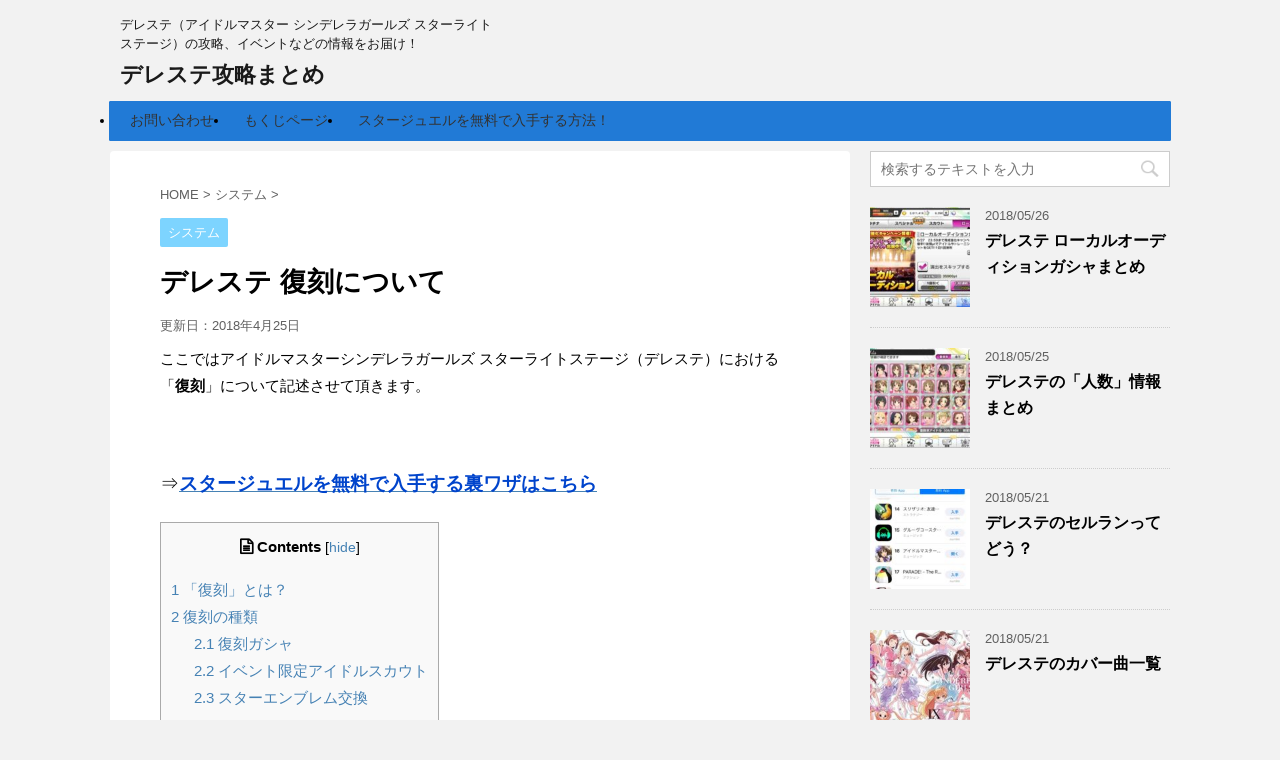

--- FILE ---
content_type: text/html; charset=UTF-8
request_url: https://deresute-kouryaku.com/reprint
body_size: 12720
content:
<!DOCTYPE html>
<!--[if lt IE 7]>
<html class="ie6" lang="ja"> <![endif]-->
<!--[if IE 7]>
<html class="i7" lang="ja"> <![endif]-->
<!--[if IE 8]>
<html class="ie" lang="ja"> <![endif]-->
<!--[if gt IE 8]><!-->
<html lang="ja">
	<!--<![endif]-->
	<head prefix="og: http://ogp.me/ns# fb: http://ogp.me/ns/fb# article: http://ogp.me/ns/article#">
		<meta charset="UTF-8">
		<meta name="viewport" content="width=device-width,initial-scale=1.0,user-scalable=no,viewport-fit=cover">
		<meta name="format-detection" content="telephone=no">
		
		
		<link rel="alternate" type="application/rss+xml" title="デレステ攻略まとめ RSS Feed" href="https://deresute-kouryaku.com/feed"/>
		<link rel="pingback" href="https://deresute-kouryaku.com/xmlrpc.php">
		<!--[if lt IE 9]>
		<script src="https://deresute-kouryaku.com/wp-content/themes/affinger4/js/html5shiv.js"></script>
		<![endif]-->
				<title>デレステ 復刻について</title>
<link rel='dns-prefetch' href='//ajax.googleapis.com'/>
<link rel='dns-prefetch' href='//fonts.googleapis.com'/>
<link rel='dns-prefetch' href='//s.w.org'/>
		<script type="text/javascript">window._wpemojiSettings={"baseUrl":"https:\/\/s.w.org\/images\/core\/emoji\/12.0.0-1\/72x72\/","ext":".png","svgUrl":"https:\/\/s.w.org\/images\/core\/emoji\/12.0.0-1\/svg\/","svgExt":".svg","source":{"concatemoji":"https:\/\/deresute-kouryaku.com\/wp-includes\/js\/wp-emoji-release.min.js?ver=5.3.20"}};!function(e,a,t){var n,r,o,i=a.createElement("canvas"),p=i.getContext&&i.getContext("2d");function s(e,t){var a=String.fromCharCode;p.clearRect(0,0,i.width,i.height),p.fillText(a.apply(this,e),0,0);e=i.toDataURL();return p.clearRect(0,0,i.width,i.height),p.fillText(a.apply(this,t),0,0),e===i.toDataURL()}function c(e){var t=a.createElement("script");t.src=e,t.defer=t.type="text/javascript",a.getElementsByTagName("head")[0].appendChild(t)}for(o=Array("flag","emoji"),t.supports={everything:!0,everythingExceptFlag:!0},r=0;r<o.length;r++)t.supports[o[r]]=function(e){if(!p||!p.fillText)return!1;switch(p.textBaseline="top",p.font="600 32px Arial",e){case"flag":return s([127987,65039,8205,9895,65039],[127987,65039,8203,9895,65039])?!1:!s([55356,56826,55356,56819],[55356,56826,8203,55356,56819])&&!s([55356,57332,56128,56423,56128,56418,56128,56421,56128,56430,56128,56423,56128,56447],[55356,57332,8203,56128,56423,8203,56128,56418,8203,56128,56421,8203,56128,56430,8203,56128,56423,8203,56128,56447]);case"emoji":return!s([55357,56424,55356,57342,8205,55358,56605,8205,55357,56424,55356,57340],[55357,56424,55356,57342,8203,55358,56605,8203,55357,56424,55356,57340])}return!1}(o[r]),t.supports.everything=t.supports.everything&&t.supports[o[r]],"flag"!==o[r]&&(t.supports.everythingExceptFlag=t.supports.everythingExceptFlag&&t.supports[o[r]]);t.supports.everythingExceptFlag=t.supports.everythingExceptFlag&&!t.supports.flag,t.DOMReady=!1,t.readyCallback=function(){t.DOMReady=!0},t.supports.everything||(n=function(){t.readyCallback()},a.addEventListener?(a.addEventListener("DOMContentLoaded",n,!1),e.addEventListener("load",n,!1)):(e.attachEvent("onload",n),a.attachEvent("onreadystatechange",function(){"complete"===a.readyState&&t.readyCallback()})),(n=t.source||{}).concatemoji?c(n.concatemoji):n.wpemoji&&n.twemoji&&(c(n.twemoji),c(n.wpemoji)))}(window,document,window._wpemojiSettings);</script>
		<style type="text/css">
img.wp-smiley,
img.emoji {
	display: inline !important;
	border: none !important;
	box-shadow: none !important;
	height: 1em !important;
	width: 1em !important;
	margin: 0 .07em !important;
	vertical-align: -0.1em !important;
	background: none !important;
	padding: 0 !important;
}
</style>
	<link rel='stylesheet' id='wp-block-library-css' href='https://deresute-kouryaku.com/wp-includes/css/dist/block-library/style.min.css?ver=5.3.20' type='text/css' media='all'/>
<link rel='stylesheet' id='contact-form-7-css' href='https://deresute-kouryaku.com/wp-content/plugins/contact-form-7/includes/css/styles.css?ver=5.1.6' type='text/css' media='all'/>
<link rel='stylesheet' id='toc-screen-css' href='https://deresute-kouryaku.com/wp-content/plugins/table-of-contents-plus/screen.min.css?ver=2002' type='text/css' media='all'/>
<link rel='stylesheet' id='fonts-googleapis-montserrat-css' href='https://fonts.googleapis.com/css?family=Montserrat%3A400&#038;ver=5.3.20' type='text/css' media='all'/>
<link rel='stylesheet' id='normalize-css' href='https://deresute-kouryaku.com/wp-content/themes/affinger4/css/normalize.css?ver=1.5.9' type='text/css' media='all'/>
<link rel='stylesheet' id='font-awesome-css' href='https://deresute-kouryaku.com/wp-content/themes/affinger4/css/fontawesome/css/font-awesome.min.css?ver=4.7.0' type='text/css' media='all'/>
<link rel='stylesheet' id='style-css' href='https://deresute-kouryaku.com/wp-content/themes/affinger4/style.css?ver=5.3.20' type='text/css' media='all'/>
<link rel='stylesheet' id='single2-css' href='https://deresute-kouryaku.com/wp-content/themes/affinger4/st-kanricss.php' type='text/css' media='all'/>
<link rel='stylesheet' id='single-css' href='https://deresute-kouryaku.com/wp-content/themes/affinger4/st-rankcss.php' type='text/css' media='all'/>
<link rel='stylesheet' id='st-themecss-css' href='https://deresute-kouryaku.com/wp-content/themes/affinger4/st-themecss-loader.php?ver=5.3.20' type='text/css' media='all'/>
<script type='text/javascript' src='//ajax.googleapis.com/ajax/libs/jquery/1.11.3/jquery.min.js?ver=1.11.3'></script>
<link rel='https://api.w.org/' href='https://deresute-kouryaku.com/wp-json/'/>
<link rel='shortlink' href='https://deresute-kouryaku.com/?p=807'/>
<link rel="alternate" type="application/json+oembed" href="https://deresute-kouryaku.com/wp-json/oembed/1.0/embed?url=https%3A%2F%2Fderesute-kouryaku.com%2Freprint"/>
<link rel="alternate" type="text/xml+oembed" href="https://deresute-kouryaku.com/wp-json/oembed/1.0/embed?url=https%3A%2F%2Fderesute-kouryaku.com%2Freprint&#038;format=xml"/>
<meta name="robots" content="index, follow"/>
<meta name="keywords" content="復刻">
<meta name="description" content="ここではアイドルマスターシンデレラガールズ スターライトステージ（デレステ）における「復刻」について記述させて頂きます。">
<link rel="canonical" href="https://deresute-kouryaku.com/reprint"/>
<style type="text/css">.broken_link, a.broken_link {
	text-decoration: line-through;
}</style>			<script>(function(i,s,o,g,r,a,m){i['GoogleAnalyticsObject']=r;i[r]=i[r]||function(){(i[r].q=i[r].q||[]).push(arguments)},i[r].l=1*new Date();a=s.createElement(o),m=s.getElementsByTagName(o)[0];a.async=1;a.src=g;m.parentNode.insertBefore(a,m)})(window,document,'script','//www.google-analytics.com/analytics.js','ga');ga('create','UA-105805891-12','auto');ga('send','pageview');</script>
					


<script>jQuery(function(){jQuery('.st-btn-open').click(function(){jQuery(this).next('.st-slidebox').stop(true,true).slideToggle();});});</script>
			</head>
	<body class="post-template-default single single-post postid-807 single-format-standard not-front-page">
				<div id="st-ami">
				<div id="wrapper" class="">
				<div id="wrapper-in">
					<header id="">
						<div id="headbox-bg">
							<div class="clearfix" id="headbox">
										<nav id="s-navi" class="pcnone">
			<dl class="acordion">
				<dt class="trigger">
					<p><span class="op"><i class="fa fa-bars"></i></span></p>
		
					<!-- 追加メニュー -->
					
					<!-- 追加メニュー2 -->
					
						</dt>

				<dd class="acordion_tree">
				

										<div class="menu"><ul>
<li class="page_item page-item-9"><a href="https://deresute-kouryaku.com/contact">お問い合わせ</a></li>
<li class="page_item page-item-12"><a href="https://deresute-kouryaku.com/sitemap">もくじページ</a></li>
<li class="page_item page-item-1474"><a href="https://deresute-kouryaku.com/starjewel-free">スタージュエルを無料で入手する方法！</a></li>
</ul></div>
					<div class="clear"></div>

				</dd>
			</dl>
		</nav>
										<div id="header-l">
										
            
			
				<!-- キャプション -->
				                
					              		 	 <p class="descr sitenametop">
               		     	デレステ（アイドルマスター シンデレラガールズ スターライトステージ）の攻略、イベントなどの情報をお届け！               			 </p>
					                    
				                
				<!-- ロゴ又はブログ名 -->
				              		  <p class="sitename"><a href="https://deresute-kouryaku.com/">
                  		                      		    デレステ攻略まとめ                   		               		  </a></p>
            					<!-- ロゴ又はブログ名ここまで -->

			    
		
    									</div><!-- /#header-l -->
								<div id="header-r" class="smanone">
																		
								</div><!-- /#header-r -->
							</div><!-- /#headbox-bg -->
						</div><!-- /#headbox clearfix -->
					
<div id="gazou-wide">
			<div id="st-menubox">
			<div id="st-menuwide">
				<nav class="menu"><ul>
<li class="page_item page-item-9"><a href="https://deresute-kouryaku.com/contact">お問い合わせ</a></li>
<li class="page_item page-item-12"><a href="https://deresute-kouryaku.com/sitemap">もくじページ</a></li>
<li class="page_item page-item-1474"><a href="https://deresute-kouryaku.com/starjewel-free">スタージュエルを無料で入手する方法！</a></li>
</ul></nav>
			</div>
		</div>
	</div>

					</header>
					<div id="content-w">
						
					
<div id="content" class="clearfix">
	<div id="contentInner">

		<main>
			<article>
				<div id="post-807" class="st-post post-807 post type-post status-publish format-standard has-post-thumbnail hentry category-system">

			
									

					<!--ぱんくず -->
					<div id="breadcrumb">
					<ol itemscope itemtype="http://schema.org/BreadcrumbList">
							 <li itemprop="itemListElement" itemscope itemtype="http://schema.org/ListItem"><a href="https://deresute-kouryaku.com" itemprop="item"><span itemprop="name">HOME</span></a> > <meta itemprop="position" content="1"/></li>
													<li itemprop="itemListElement" itemscope itemtype="http://schema.org/ListItem"><a href="https://deresute-kouryaku.com/category/system" itemprop="item">
							<span itemprop="name">システム</span> </a> &gt;<meta itemprop="position" content="2"/></li> 
											</ol>
					</div>
					<!--/ ぱんくず -->

					<!--ループ開始 -->
										
										<p class="st-catgroup">
					<a href="https://deresute-kouryaku.com/category/system" title="View all posts in システム" rel="category tag"><span class="catname st-catid7">システム</span></a>					</p>
									

					<h1 class="entry-title">デレステ 復刻について</h1>

					<div class="blogbox ">
						<p><span class="kdate">
																							更新日：<time class="updated" datetime="2018-04-25T20:33:30+0900">2018年4月25日</time>
													</span></p>
					</div>

					
					<div class="mainbox">
						<div id="nocopy"><!-- コピー禁止エリアここから -->
																										
							<div class="entry-content">
								<p>ここではアイドルマスターシンデレラガールズ スターライトステージ（デレステ）における「<strong>復刻</strong>」について記述させて頂きます。</p>
<p>&nbsp;</p>
<div class="master-post-advert" style="text-align: left; margin: 25px 0; overflow: hidden;">
	<div style="text-align: left; display: inline-block; max-width: 100%;">
		
		<div class="master-post-advert-ad"><span style="font-family: arial, helvetica, sans-serif; font-size: 120%;">⇒<a href="https://deresute-kouryaku.com/starjewel-free"><b><span style="color: #0044cc;">スタージュエルを無料で入手する裏ワザはこちら</span></b></a></span></div>
	</div>
</div>
<p><span id="more-807"></span></p>
<div id="toc_container" class="no_bullets"><p class="toc_title">Contents</p><ul class="toc_list"><li><a href="#i"><span class="toc_number toc_depth_1">1</span> 「復刻」とは？</a></li><li><a href="#i-2"><span class="toc_number toc_depth_1">2</span> 復刻の種類</a><ul><li><a href="#i-3"><span class="toc_number toc_depth_2">2.1</span> 復刻ガシャ</a></li><li><a href="#i-4"><span class="toc_number toc_depth_2">2.2</span> イベント限定アイドルスカウト</a></li><li><a href="#i-5"><span class="toc_number toc_depth_2">2.3</span> スターエンブレム交換</a></li></ul></li></ul></div>
<h2><span id="i">「復刻」とは？</span></h2>
<p>「復刻」とは、<span class="hutoaka">一度排出終了した期間限定キャラクターが、再び期間限定で排出されるようになること</span>を言います。</p>
<p>&nbsp;</p>
<p>端的に言えば、排出することが出来なかったキャラクターをもう一度お迎えするチャンスになります。</p>
<p>&nbsp;</p>
<p><img class="size-full wp-image-815 aligncenter" src="https://deresute-kouryaku.com/wp-content/uploads/2018/03/648bb8026d579c1915c23dd9c61f5b91.jpg" alt="復刻" width="824" height="212" srcset="https://deresute-kouryaku.com/wp-content/uploads/2018/03/648bb8026d579c1915c23dd9c61f5b91.jpg 824w, https://deresute-kouryaku.com/wp-content/uploads/2018/03/648bb8026d579c1915c23dd9c61f5b91-300x77.jpg 300w, https://deresute-kouryaku.com/wp-content/uploads/2018/03/648bb8026d579c1915c23dd9c61f5b91-768x198.jpg 768w, https://deresute-kouryaku.com/wp-content/uploads/2018/03/648bb8026d579c1915c23dd9c61f5b91-640x165.jpg 640w" sizes="(max-width: 824px) 100vw, 824px"/></p>
<p>&nbsp;</p>
<p>デレステはキャラクター量が多いこともあってか、恒常SSR以外にも期間限定排出のSSRアイドルが非常に多い傾向があります。</p>
<p>&nbsp;</p>
<p>クリスマスやジューンブライドなど、季節のイベントごとに必ず期間限定ガシャが設定され、人気のあるアイドルが新たな衣装を纏った姿で登場します。</p>
<p>&nbsp;</p>
<p><img class="size-full wp-image-813 aligncenter" src="https://deresute-kouryaku.com/wp-content/uploads/2018/03/ab4794eedb9a29ad96bb94b77750331b.jpg" alt="期間限定ガシャ" width="640" height="359" srcset="https://deresute-kouryaku.com/wp-content/uploads/2018/03/ab4794eedb9a29ad96bb94b77750331b.jpg 640w, https://deresute-kouryaku.com/wp-content/uploads/2018/03/ab4794eedb9a29ad96bb94b77750331b-300x168.jpg 300w" sizes="(max-width: 640px) 100vw, 640px"/></p>
<p>&nbsp;</p>
<p>しかもその期間限定アイドルは、基本的に恒常排出アイドルより能力値、特技、センター効果どれを取っても強いことが多くなっています。</p>
<p>&nbsp;</p>
<p>勿論期間限定排出アイドルは、期間限定排出期間が過ぎれば、プラチナオーディションガシャから排出されることが無くなります。</p>
<p>&nbsp;</p>
<p>新たな衣装を見ることが出来なくなるどころか、大幅な戦力増強も出来なくなってしまいます。</p>
<p>&nbsp;</p>
<p>その他にも定期的に開催されるイベントごとに景品として設定されるSRアイドルが存在し、それらもイベント期間中に獲得出来なければ入手不可能となり、手に入れることが出来なくなってしまいます。</p>
<p>&nbsp;</p>
<p><img class="size-full wp-image-814 aligncenter" src="https://deresute-kouryaku.com/wp-content/uploads/2018/03/338f887b77f533c57f6c1e4a4ad6fb0e.jpg" alt="期間限定排出" width="640" height="359" srcset="https://deresute-kouryaku.com/wp-content/uploads/2018/03/338f887b77f533c57f6c1e4a4ad6fb0e.jpg 640w, https://deresute-kouryaku.com/wp-content/uploads/2018/03/338f887b77f533c57f6c1e4a4ad6fb0e-300x168.jpg 300w" sizes="(max-width: 640px) 100vw, 640px"/></p>
<p>&nbsp;</p>
<p>そんな期間限定排出やイベント景品を逃してしまったプロデューサーに対しての救済措置が「復刻」ということになります。</p>

		<p style="color:#666;margin-bottom:5px;">スポンサーリンク</p>
		<div class="middle-ad">
																</div>

        
	

<h2><span id="i-2">復刻の種類</span></h2>
<p>デレステで行われる復刻は<span class="hutoaka">三種類</span>あります。</p>
<p>&nbsp;</p>
<h3><span id="i-3">復刻ガシャ</span></h3>
<p><img class="size-full wp-image-816 aligncenter" src="https://deresute-kouryaku.com/wp-content/uploads/2018/03/5a7b3b4c1d31449badac51bb33aa27da.jpg" alt="復刻ガシャ" width="824" height="212" srcset="https://deresute-kouryaku.com/wp-content/uploads/2018/03/5a7b3b4c1d31449badac51bb33aa27da.jpg 824w, https://deresute-kouryaku.com/wp-content/uploads/2018/03/5a7b3b4c1d31449badac51bb33aa27da-300x77.jpg 300w, https://deresute-kouryaku.com/wp-content/uploads/2018/03/5a7b3b4c1d31449badac51bb33aa27da-768x198.jpg 768w, https://deresute-kouryaku.com/wp-content/uploads/2018/03/5a7b3b4c1d31449badac51bb33aa27da-640x165.jpg 640w" sizes="(max-width: 824px) 100vw, 824px"/></p>
<p>&nbsp;</p>
<p>プラチナオーディションガシャで排出される期間限定アイドルの復刻方法です。</p>
<p>&nbsp;</p>
<p>一度登場した期間限定ガシャは、基本的に一年前後の感覚で復刻されます。</p>
<p>&nbsp;</p>
<p><img class="size-full wp-image-817 aligncenter" src="https://deresute-kouryaku.com/wp-content/uploads/2018/03/e2b1d456bc3c88e6e39081db4c0084b3.jpg" alt="復刻期間" width="640" height="359" srcset="https://deresute-kouryaku.com/wp-content/uploads/2018/03/e2b1d456bc3c88e6e39081db4c0084b3.jpg 640w, https://deresute-kouryaku.com/wp-content/uploads/2018/03/e2b1d456bc3c88e6e39081db4c0084b3-300x168.jpg 300w" sizes="(max-width: 640px) 100vw, 640px"/></p>
<p>&nbsp;</p>
<p>その際、同時期に登場した期間限定ガシャがいっぺんに登場するため、現在大体2つの期間限定ガシャが同時に復刻することになります。</p>
<p>&nbsp;</p>
<p>ただし、期間限定ガシャの復刻期間は非常に短く、一週間にも満たない場合が多くなります。</p>
<p>&nbsp;</p>
<p>もし狙っている期間限定アイドルが居るなら、確実に手に入れるために<span class="hutoaka">スタージュエルを購入するか、スタージュエルを溜めておく</span>かしておいた方が良いでしょう。</p>
<p>&nbsp;</p>
<h3><span id="i-4">イベント限定アイドルスカウト</span></h3>
<p><img class="size-full wp-image-808 aligncenter" src="https://deresute-kouryaku.com/wp-content/uploads/2018/03/e5fa9f4a8327cf72106ca803a0c0c143.jpg" alt="イベント限定アイドルスカウト" width="640" height="359" srcset="https://deresute-kouryaku.com/wp-content/uploads/2018/03/e5fa9f4a8327cf72106ca803a0c0c143.jpg 640w, https://deresute-kouryaku.com/wp-content/uploads/2018/03/e5fa9f4a8327cf72106ca803a0c0c143-300x168.jpg 300w" sizes="(max-width: 640px) 100vw, 640px"/></p>
<p>&nbsp;</p>
<p>過去のイベントで景品となったアイドルの復刻方法の一つとなります。</p>
<p>&nbsp;</p>
<p>イベントポイントを溜めて手に入れる<span class="hutoaka">「イベント限定アイドルスカウトチケット」</span>を使用し、好きなイベント限定アイドルを手に入れることが出来ます。</p>
<p>&nbsp;</p>
<p><img class="size-full wp-image-809 aligncenter" src="https://deresute-kouryaku.com/wp-content/uploads/2018/03/fddd867684f368340766a3e2ba7a89b4.jpg" alt="イベント限定アイドルスカウトチケット" width="640" height="359" srcset="https://deresute-kouryaku.com/wp-content/uploads/2018/03/fddd867684f368340766a3e2ba7a89b4.jpg 640w, https://deresute-kouryaku.com/wp-content/uploads/2018/03/fddd867684f368340766a3e2ba7a89b4-300x168.jpg 300w" sizes="(max-width: 640px) 100vw, 640px"/></p>
<p>&nbsp;</p>
<p>手に入れることが出来るアイドルは「対象アイドル」ボタンからチェックすることが可能です。</p>
<p>&nbsp;</p>
<p>尚、スカウト対象アイドルは定期的に変更されるそうです。</p>
<p>&nbsp;</p>
<p>欲しいアイドルが居る場合は、イベントポイントを頑張って溜めて、スカウトチケットを手に入れましょう。</p>
<p>&nbsp;</p>
<h3><span id="i-5">スターエンブレム交換</span></h3>
<p><img class="size-full wp-image-810 aligncenter" src="https://deresute-kouryaku.com/wp-content/uploads/2018/03/a1bdb6b9aca9ecb11f7ffd1e247f3b6f.jpg" alt="スターエンブレム交換" width="640" height="359" srcset="https://deresute-kouryaku.com/wp-content/uploads/2018/03/a1bdb6b9aca9ecb11f7ffd1e247f3b6f.jpg 640w, https://deresute-kouryaku.com/wp-content/uploads/2018/03/a1bdb6b9aca9ecb11f7ffd1e247f3b6f-300x168.jpg 300w" sizes="(max-width: 640px) 100vw, 640px"/></p>
<p>&nbsp;</p>
<p>過去のイベントで景品となったアイドルの復刻方法の一つです。</p>
<p>&nbsp;</p>
<p>「Live Party」で手に入れることが出来る<span class="hutoaka">スターエンブレム</span>と、対象のアイドルを交換することが出来ます。</p>
			<div class="kanren st-cardbox">
								<dl class="clearfix">
					<dt><a href="https://deresute-kouryaku.com/staremblem">
															<img src="https://deresute-kouryaku.com/wp-content/plugins/lazy-load/images/1x1.trans.gif" data-lazy-src="https://deresute-kouryaku.com/wp-content/uploads/2018/02/d2e911c4f9073a6d17669d0ccb2d25d3.jpg" width="300" height="145" class="attachment-300x300 size-300x300 wp-post-image" alt="集めてアイドルをスカウト" srcset="https://deresute-kouryaku.com/wp-content/uploads/2018/02/d2e911c4f9073a6d17669d0ccb2d25d3.jpg 383w, https://deresute-kouryaku.com/wp-content/uploads/2018/02/d2e911c4f9073a6d17669d0ccb2d25d3-300x145.jpg 300w" sizes="(max-width: 300px) 100vw, 300px"><noscript><img width="300" height="145" src="https://deresute-kouryaku.com/wp-content/uploads/2018/02/d2e911c4f9073a6d17669d0ccb2d25d3.jpg" class="attachment-300x300 size-300x300 wp-post-image" alt="集めてアイドルをスカウト" srcset="https://deresute-kouryaku.com/wp-content/uploads/2018/02/d2e911c4f9073a6d17669d0ccb2d25d3.jpg 383w, https://deresute-kouryaku.com/wp-content/uploads/2018/02/d2e911c4f9073a6d17669d0ccb2d25d3-300x145.jpg 300w" sizes="(max-width: 300px) 100vw, 300px"/></noscript>													</a></dt>
					<dd>

													<h5 class="st-cardbox-t"><a href="https://deresute-kouryaku.com/staremblem">デレステ スターエンブレムの交換内容と効率的な集め方</a></h5>
						
													<div class="smanone">
								<p>ここではアイドルマスターシンデレラガールズ スターライトステージ（デレステ）の「スターエンブレム」の交換内容や効率的な集め方などについてご紹介します。 &nbsp;</p>
							</div>
												<p class="cardbox-more"><a href="https://deresute-kouryaku.com/staremblem">続きを見る</a></p>
					</dd>
				</dl>
			</div>
			
<p>&nbsp;</p>
<p>スターエンブレムの必要量はアイドルによって異なり、8000個のアイドルと16000個のアイドルが存在します。</p>
<p>&nbsp;</p>
<p>最初イベントで登場した際にランキング報酬だったり、より高いイベントポイントを手に入れないと獲得出来なかったアイドルは、必要スターエンブレム数が多くなる傾向にあります。</p>
<p>&nbsp;</p>
<p>しかし初回のみスターエンブレムを通常の半分の必要量で交換することが出来ます。</p>
<p>&nbsp;</p>
<p><img class="size-full wp-image-811 aligncenter" src="https://deresute-kouryaku.com/wp-content/uploads/2018/03/1189869dc5c8b5ede867bca443b30b46.jpg" alt="スターエンブレム交換所" width="640" height="359" srcset="https://deresute-kouryaku.com/wp-content/uploads/2018/03/1189869dc5c8b5ede867bca443b30b46.jpg 640w, https://deresute-kouryaku.com/wp-content/uploads/2018/03/1189869dc5c8b5ede867bca443b30b46-300x168.jpg 300w" sizes="(max-width: 640px) 100vw, 640px"/></p>
<p><img class="size-full wp-image-812 aligncenter" src="https://deresute-kouryaku.com/wp-content/uploads/2018/03/2c2cd4516f7846e653068f44acda8cf5.jpg" alt="スターエンブレム半分" width="640" height="359" srcset="https://deresute-kouryaku.com/wp-content/uploads/2018/03/2c2cd4516f7846e653068f44acda8cf5.jpg 640w, https://deresute-kouryaku.com/wp-content/uploads/2018/03/2c2cd4516f7846e653068f44acda8cf5-300x168.jpg 300w" sizes="(max-width: 640px) 100vw, 640px"/></p>
<p>&nbsp;</p>
<p>ただし、スターエンブレムでの交換は2回限りのみな上、交換の期間がおおよそ一週間と定められています。</p>
<p>&nbsp;</p>
<p>一週間が過ぎると、景品が切り替わり、持っていたスターエンブレムは使用できなくなってしまいます。</p>
<p>&nbsp;</p>
<p>しかしその交換期限が過ぎたスターエンブレムは無くなったわけではなく、一定期間の間のみ、切り替わり前の景品と交換が可能です。</p>
<p>&nbsp;</p>
<p>比較的新しめの景品も復刻しますが、非常に短い期間のみの復刻なので、もし欲しいアイドルが復刻された場合は頑張ってLive Partyをプレイしましょう。</p>
			<div class="kanren st-cardbox">
								<dl class="clearfix">
					<dt><a href="https://deresute-kouryaku.com/live-party">
															<img src="https://deresute-kouryaku.com/wp-content/plugins/lazy-load/images/1x1.trans.gif" data-lazy-src="https://deresute-kouryaku.com/wp-content/uploads/2018/03/LiveParty.jpg" width="300" height="185" class="attachment-300x300 size-300x300 wp-post-image" alt="LiveParty" srcset="https://deresute-kouryaku.com/wp-content/uploads/2018/03/LiveParty.jpg 411w, https://deresute-kouryaku.com/wp-content/uploads/2018/03/LiveParty-300x185.jpg 300w" sizes="(max-width: 300px) 100vw, 300px"><noscript><img width="300" height="185" src="https://deresute-kouryaku.com/wp-content/uploads/2018/03/LiveParty.jpg" class="attachment-300x300 size-300x300 wp-post-image" alt="LiveParty" srcset="https://deresute-kouryaku.com/wp-content/uploads/2018/03/LiveParty.jpg 411w, https://deresute-kouryaku.com/wp-content/uploads/2018/03/LiveParty-300x185.jpg 300w" sizes="(max-width: 300px) 100vw, 300px"/></noscript>													</a></dt>
					<dd>

													<h5 class="st-cardbox-t"><a href="https://deresute-kouryaku.com/live-party">デレステ ライブパーティー（LIVE PARTY）完全攻略！</a></h5>
						
													<div class="smanone">
								<p>ここではアイドルマスターシンデレラガールズ スターライトステージ（デレステ）のコンテンツの一つ、「ライブパーティー（LIVE PARTY）」についてまとめていきます。 &nbsp;</p>
							</div>
												<p class="cardbox-more"><a href="https://deresute-kouryaku.com/live-party">続きを見る</a></p>
					</dd>
				</dl>
			</div>
			
<p>&nbsp;</p>
<p>復刻は初回実装時にアイドルを手に入れることが出来なかったプロデューサーさんへの救済措置と言ってもいいものです。</p>
<p>&nbsp;</p>
<p>しかし、その期限はやや短く、獲得するには少々苦労を要します。</p>
<p>&nbsp;</p>
<p>プロデューサーの皆様は、来たる復刻のために、あらかじめスタージュエルを溜めておいたり、スターエンブレムをより多く獲得できるよう腕を磨いたりなど、準備を進めておきましょう。</p>
							</div>
						</div><!-- コピー禁止エリアここまで -->

												
					<div class="adbox">
				
							        
	
									<div style="padding-top:10px;">
						
							        
	
					</div>
							</div>
		
        
	

													<div class="kizi-under-box">			<div class="textwidget"><p><span style="font-family: arial, helvetica, sans-serif; font-size: 120%;">⇒<a href="https://deresute-kouryaku.com/starjewel-free"><b><span style="color: #0044cc;">スタージュエルを無料で入手する裏ワザはこちら</span></b></a></span></p>
</div>
		</div><div class="kizi-under-box">			<div class="textwidget"><p><a href="https://deresute-kouryaku.com/anime"><b><span style="color: #0044cc;">＞＞デレステのアニメを無料で観る方法はこちら</span> </b></a></p>
			<div class="kanren st-cardbox">
								<dl class="clearfix">
					<dt><a href="https://deresute-kouryaku.com/anime">
															<img src="https://deresute-kouryaku.com/wp-content/plugins/lazy-load/images/1x1.trans.gif" data-lazy-src="https://deresute-kouryaku.com/wp-content/uploads/2018/04/b4796e5926b9a227e5954088ab058d5a-3-300x300.jpg" width="300" height="300" class="attachment-300x300 size-300x300 wp-post-image" alt="シンデレラガールズ劇場" srcset="https://deresute-kouryaku.com/wp-content/uploads/2018/04/b4796e5926b9a227e5954088ab058d5a-3-300x300.jpg 300w, https://deresute-kouryaku.com/wp-content/uploads/2018/04/b4796e5926b9a227e5954088ab058d5a-3-150x150.jpg 150w, https://deresute-kouryaku.com/wp-content/uploads/2018/04/b4796e5926b9a227e5954088ab058d5a-3-100x100.jpg 100w, https://deresute-kouryaku.com/wp-content/uploads/2018/04/b4796e5926b9a227e5954088ab058d5a-3-400x400.jpg 400w" sizes="(max-width: 300px) 100vw, 300px"><noscript><img width="300" height="300" src="https://deresute-kouryaku.com/wp-content/uploads/2018/04/b4796e5926b9a227e5954088ab058d5a-3-300x300.jpg" class="attachment-300x300 size-300x300 wp-post-image" alt="シンデレラガールズ劇場" srcset="https://deresute-kouryaku.com/wp-content/uploads/2018/04/b4796e5926b9a227e5954088ab058d5a-3-300x300.jpg 300w, https://deresute-kouryaku.com/wp-content/uploads/2018/04/b4796e5926b9a227e5954088ab058d5a-3-150x150.jpg 150w, https://deresute-kouryaku.com/wp-content/uploads/2018/04/b4796e5926b9a227e5954088ab058d5a-3-100x100.jpg 100w, https://deresute-kouryaku.com/wp-content/uploads/2018/04/b4796e5926b9a227e5954088ab058d5a-3-400x400.jpg 400w" sizes="(max-width: 300px) 100vw, 300px"/></noscript>													</a></dt>
					<dd>

													<h5 class="st-cardbox-t"><a href="https://deresute-kouryaku.com/anime">デレステのアニメをみよう！動画を無料で観る方法</a></h5>
						
													<div class="smanone">
								<p>ここではアイドルマスターシンデレラガールズ スターライトステージ（デレステ）のアニメについてやアニメの動画を無料で観る方法をご紹介します。 &nbsp;</p>
							</div>
												<p class="cardbox-more"><a href="https://deresute-kouryaku.com/anime">続きを見る</a></p>
					</dd>
				</dl>
			</div>
			
</div>
		</div>						
					</div><!-- .mainboxここまで -->

												
	<div class="sns">
	<ul class="clearfix">
		<!--ツイートボタン-->
		<li class="twitter"> 
		<a rel="nofollow" onclick="window.open('//twitter.com/intent/tweet?url=https%3A%2F%2Fderesute-kouryaku.com%2Freprint&text=%E3%83%87%E3%83%AC%E3%82%B9%E3%83%86+%E5%BE%A9%E5%88%BB%E3%81%AB%E3%81%A4%E3%81%84%E3%81%A6&tw_p=tweetbutton', '', 'width=500,height=450'); return false;"><i class="fa fa-twitter"></i><span class="snstext smanone">Twitter</span><span class="snstext pcnone">Twitter</span></a>
		</li>

		<!--シェアボタン-->      
		<li class="facebook">
		<a href="//www.facebook.com/sharer.php?src=bm&u=https%3A%2F%2Fderesute-kouryaku.com%2Freprint&t=%E3%83%87%E3%83%AC%E3%82%B9%E3%83%86+%E5%BE%A9%E5%88%BB%E3%81%AB%E3%81%A4%E3%81%84%E3%81%A6" target="_blank" rel="nofollow"><i class="fa fa-facebook"></i><span class="snstext smanone">Share</span>
		<span class="snstext pcnone">Share</span></a>
		</li>

		<!--Google+1ボタン-->
		<li class="googleplus">
		<a href="//plus.google.com/share?url=https%3A%2F%2Fderesute-kouryaku.com%2Freprint" target="_blank" rel="nofollow"><i class="fa fa-google-plus"></i><span class="snstext smanone">Google+</span><span class="snstext pcnone">Google+</span></a>
		</li>

		<!--ポケットボタン-->      
		<li class="pocket">
		<a rel="nofollow" onclick="window.open('//getpocket.com/edit?url=https%3A%2F%2Fderesute-kouryaku.com%2Freprint&title=%E3%83%87%E3%83%AC%E3%82%B9%E3%83%86+%E5%BE%A9%E5%88%BB%E3%81%AB%E3%81%A4%E3%81%84%E3%81%A6', '', 'width=500,height=350'); return false;"><i class="fa fa-get-pocket"></i><span class="snstext smanone">Pocket</span><span class="snstext pcnone">Pocket</span></a></li>

		<!--はてブボタン-->  
		<li class="hatebu">       
			<a href="//b.hatena.ne.jp/entry/https://deresute-kouryaku.com/reprint" class="hatena-bookmark-button" data-hatena-bookmark-layout="simple" title="デレステ 復刻について" rel="nofollow"><span style="font-weight:bold" class="fa fa-hatena">B!</span><span class="snstext smanone">Hatena</span>
			<span class="snstext pcnone">Hatena</span></a><script type="text/javascript" src="//b.st-hatena.com/js/bookmark_button.js" charset="utf-8" async="async"></script>

		</li>

		<!--LINEボタン-->   
		<li class="line">
		<a href="//line.me/R/msg/text/?%E3%83%87%E3%83%AC%E3%82%B9%E3%83%86+%E5%BE%A9%E5%88%BB%E3%81%AB%E3%81%A4%E3%81%84%E3%81%A6%0Ahttps%3A%2F%2Fderesute-kouryaku.com%2Freprint" target="_blank" rel="nofollow"><i class="fa fa-comment" aria-hidden="true"></i><span class="snstext">LINE</span></a>
		</li>     
	</ul>

	</div> 

													
						<p class="tagst">
							<i class="fa fa-folder-open-o" aria-hidden="true"></i>-<a href="https://deresute-kouryaku.com/category/system" rel="category tag">システム</a><br/>
													</p>

					<aside>

						<p class="author" style="display:none;"><a href="https://deresute-kouryaku.com/author/app" title="app" class="vcard author"><span class="fn">author</span></a></p>
												<!--ループ終了-->
													<hr class="hrcss"/>
<div id="comments">
     	<div id="respond" class="comment-respond">
		<h3 id="reply-title" class="comment-reply-title">comment <small><a rel="nofollow" id="cancel-comment-reply-link" href="/reprint#respond" style="display:none;">コメントをキャンセル</a></small></h3><form action="https://deresute-kouryaku.com/wp-comments-post.php" method="post" id="commentform" class="comment-form"><p class="comment-notes"><span id="email-notes">メールアドレスが公開されることはありません。</span> <span class="required">*</span> が付いている欄は必須項目です</p><p class="comment-form-comment"><label for="comment">コメント</label> <textarea id="comment" name="comment" cols="45" rows="8" maxlength="65525" required="required"></textarea></p><p class="comment-form-author"><label for="author">名前 <span class="required">*</span></label> <input id="author" name="author" type="text" value="" size="30" maxlength="245" required='required'/></p>
<p class="comment-form-email"><label for="email">メール <span class="required">*</span></label> <input id="email" name="email" type="text" value="" size="30" maxlength="100" aria-describedby="email-notes" required='required'/></p>
<p class="comment-form-url"><label for="url">サイト</label> <input id="url" name="url" type="text" value="" size="30" maxlength="200"/></p>
<p class="comment-form-cookies-consent"><input id="wp-comment-cookies-consent" name="wp-comment-cookies-consent" type="checkbox" value="yes"/> <label for="wp-comment-cookies-consent">次回のコメントで使用するためブラウザーに自分の名前、メールアドレス、サイトを保存する。</label></p>
<p class="form-submit"><input name="submit" type="submit" id="submit" class="submit" value="コメントを送る"/> <input type='hidden' name='comment_post_ID' value='807' id='comment_post_ID'/>
<input type='hidden' name='comment_parent' id='comment_parent' value='0'/>
</p><p style="display: none;"><input type="hidden" id="akismet_comment_nonce" name="akismet_comment_nonce" value="bf45424557"/></p><p style="display: none;"><input type="hidden" id="ak_js" name="ak_js" value="221"/></p></form>	</div><!-- #respond -->
	</div>

<!-- END singer -->
												<!--関連記事-->
						
			<h4 class="point"><span class="point-in">関連記事</span></h4>
<div class="kanren ">
										<dl class="clearfix">
				<dt><a href="https://deresute-kouryaku.com/houchi">
						
																<img src="https://deresute-kouryaku.com/wp-content/plugins/lazy-load/images/1x1.trans.gif" data-lazy-src="https://deresute-kouryaku.com/wp-content/uploads/2018/02/fa01b1825cd6592e2a0616351dfc488b-150x150.jpg" width="150" height="150" class="attachment-thumbnail size-thumbnail wp-post-image" alt="デレステ放置プレイ" srcset="https://deresute-kouryaku.com/wp-content/uploads/2018/02/fa01b1825cd6592e2a0616351dfc488b-150x150.jpg 150w, https://deresute-kouryaku.com/wp-content/uploads/2018/02/fa01b1825cd6592e2a0616351dfc488b-100x100.jpg 100w, https://deresute-kouryaku.com/wp-content/uploads/2018/02/fa01b1825cd6592e2a0616351dfc488b-300x300.jpg 300w" sizes="(max-width: 150px) 100vw, 150px"><noscript><img width="150" height="150" src="https://deresute-kouryaku.com/wp-content/uploads/2018/02/fa01b1825cd6592e2a0616351dfc488b-150x150.jpg" class="attachment-thumbnail size-thumbnail wp-post-image" alt="デレステ放置プレイ" srcset="https://deresute-kouryaku.com/wp-content/uploads/2018/02/fa01b1825cd6592e2a0616351dfc488b-150x150.jpg 150w, https://deresute-kouryaku.com/wp-content/uploads/2018/02/fa01b1825cd6592e2a0616351dfc488b-100x100.jpg 100w, https://deresute-kouryaku.com/wp-content/uploads/2018/02/fa01b1825cd6592e2a0616351dfc488b-300x300.jpg 300w" sizes="(max-width: 150px) 100vw, 150px"/></noscript>							
											</a></dt>
				<dd>
										<h5 class="kanren-t">
						<a href="https://deresute-kouryaku.com/houchi">
							デレステの放置編成や可能曲まとめ						</a></h5>

											<div class="smanone">
							<p>ここではアイドルマスターシンデレラガールズ スターライトステージ（デレステ）のテクニック、「放置プレイ」について記述させて頂きます。 &nbsp; 放置編成や放置可能曲などついてまとめていきます。 &#038; ... </p>
						</div>
					
				</dd>
			</dl>
								<dl class="clearfix">
				<dt><a href="https://deresute-kouryaku.com/kakin">
						
																<img src="https://deresute-kouryaku.com/wp-content/plugins/lazy-load/images/1x1.trans.gif" data-lazy-src="https://deresute-kouryaku.com/wp-content/uploads/2018/01/7a8caea8f234432a1d426d3fbc2ae60d-150x150.jpg" width="150" height="150" class="attachment-thumbnail size-thumbnail wp-post-image" alt="スタージュエル購入" srcset="https://deresute-kouryaku.com/wp-content/uploads/2018/01/7a8caea8f234432a1d426d3fbc2ae60d-150x150.jpg 150w, https://deresute-kouryaku.com/wp-content/uploads/2018/01/7a8caea8f234432a1d426d3fbc2ae60d-100x100.jpg 100w, https://deresute-kouryaku.com/wp-content/uploads/2018/01/7a8caea8f234432a1d426d3fbc2ae60d-300x300.jpg 300w" sizes="(max-width: 150px) 100vw, 150px"><noscript><img width="150" height="150" src="https://deresute-kouryaku.com/wp-content/uploads/2018/01/7a8caea8f234432a1d426d3fbc2ae60d-150x150.jpg" class="attachment-thumbnail size-thumbnail wp-post-image" alt="スタージュエル購入" srcset="https://deresute-kouryaku.com/wp-content/uploads/2018/01/7a8caea8f234432a1d426d3fbc2ae60d-150x150.jpg 150w, https://deresute-kouryaku.com/wp-content/uploads/2018/01/7a8caea8f234432a1d426d3fbc2ae60d-100x100.jpg 100w, https://deresute-kouryaku.com/wp-content/uploads/2018/01/7a8caea8f234432a1d426d3fbc2ae60d-300x300.jpg 300w" sizes="(max-width: 150px) 100vw, 150px"/></noscript>							
											</a></dt>
				<dd>
										<h5 class="kanren-t">
						<a href="https://deresute-kouryaku.com/kakin">
							デレステの課金方法！有償スタージュエルで出来ること						</a></h5>

											<div class="smanone">
							<p>ここではアイドルマスターシンデレラガールズ スターライトステージ（デレステ）での課金についてご紹介します。 &nbsp; デレステで、有償スタージュエルでしか出来ないことや課金方法などについてまとめま ... </p>
						</div>
					
				</dd>
			</dl>
								<dl class="clearfix">
				<dt><a href="https://deresute-kouryaku.com/multiple-terminal">
						
																<img src="https://deresute-kouryaku.com/wp-content/plugins/lazy-load/images/1x1.trans.gif" data-lazy-src="https://deresute-kouryaku.com/wp-content/uploads/2018/04/0a81e001fc9275f9e7daf9aced81dd19-150x150.jpg" width="150" height="150" class="attachment-thumbnail size-thumbnail wp-post-image" alt="タイトル画面から引き継ぎ" srcset="https://deresute-kouryaku.com/wp-content/uploads/2018/04/0a81e001fc9275f9e7daf9aced81dd19-150x150.jpg 150w, https://deresute-kouryaku.com/wp-content/uploads/2018/04/0a81e001fc9275f9e7daf9aced81dd19-100x100.jpg 100w, https://deresute-kouryaku.com/wp-content/uploads/2018/04/0a81e001fc9275f9e7daf9aced81dd19-300x300.jpg 300w, https://deresute-kouryaku.com/wp-content/uploads/2018/04/0a81e001fc9275f9e7daf9aced81dd19-400x400.jpg 400w" sizes="(max-width: 150px) 100vw, 150px"><noscript><img width="150" height="150" src="https://deresute-kouryaku.com/wp-content/uploads/2018/04/0a81e001fc9275f9e7daf9aced81dd19-150x150.jpg" class="attachment-thumbnail size-thumbnail wp-post-image" alt="タイトル画面から引き継ぎ" srcset="https://deresute-kouryaku.com/wp-content/uploads/2018/04/0a81e001fc9275f9e7daf9aced81dd19-150x150.jpg 150w, https://deresute-kouryaku.com/wp-content/uploads/2018/04/0a81e001fc9275f9e7daf9aced81dd19-100x100.jpg 100w, https://deresute-kouryaku.com/wp-content/uploads/2018/04/0a81e001fc9275f9e7daf9aced81dd19-300x300.jpg 300w, https://deresute-kouryaku.com/wp-content/uploads/2018/04/0a81e001fc9275f9e7daf9aced81dd19-400x400.jpg 400w" sizes="(max-width: 150px) 100vw, 150px"/></noscript>							
											</a></dt>
				<dd>
										<h5 class="kanren-t">
						<a href="https://deresute-kouryaku.com/multiple-terminal">
							デレステ 複数端末プレイするやり方						</a></h5>

											<div class="smanone">
							<p>ここではアイドルマスターシンデレラガールズ スターライトステージ（デレステ）を「複数端末」で遊ぶやり方についてを中心に記述させて頂きます。 &nbsp;</p>
						</div>
					
				</dd>
			</dl>
								<dl class="clearfix">
				<dt><a href="https://deresute-kouryaku.com/notification">
						
																<img src="https://deresute-kouryaku.com/wp-content/plugins/lazy-load/images/1x1.trans.gif" data-lazy-src="https://deresute-kouryaku.com/wp-content/uploads/2018/04/28c5f852979d7c00bca6577e5d94fd4a-150x150.jpg" width="150" height="150" class="attachment-thumbnail size-thumbnail wp-post-image" alt="ポップアップ通知" srcset="https://deresute-kouryaku.com/wp-content/uploads/2018/04/28c5f852979d7c00bca6577e5d94fd4a-150x150.jpg 150w, https://deresute-kouryaku.com/wp-content/uploads/2018/04/28c5f852979d7c00bca6577e5d94fd4a-100x100.jpg 100w, https://deresute-kouryaku.com/wp-content/uploads/2018/04/28c5f852979d7c00bca6577e5d94fd4a-300x300.jpg 300w, https://deresute-kouryaku.com/wp-content/uploads/2018/04/28c5f852979d7c00bca6577e5d94fd4a-400x400.jpg 400w" sizes="(max-width: 150px) 100vw, 150px"><noscript><img width="150" height="150" src="https://deresute-kouryaku.com/wp-content/uploads/2018/04/28c5f852979d7c00bca6577e5d94fd4a-150x150.jpg" class="attachment-thumbnail size-thumbnail wp-post-image" alt="ポップアップ通知" srcset="https://deresute-kouryaku.com/wp-content/uploads/2018/04/28c5f852979d7c00bca6577e5d94fd4a-150x150.jpg 150w, https://deresute-kouryaku.com/wp-content/uploads/2018/04/28c5f852979d7c00bca6577e5d94fd4a-100x100.jpg 100w, https://deresute-kouryaku.com/wp-content/uploads/2018/04/28c5f852979d7c00bca6577e5d94fd4a-300x300.jpg 300w, https://deresute-kouryaku.com/wp-content/uploads/2018/04/28c5f852979d7c00bca6577e5d94fd4a-400x400.jpg 400w" sizes="(max-width: 150px) 100vw, 150px"/></noscript>							
											</a></dt>
				<dd>
										<h5 class="kanren-t">
						<a href="https://deresute-kouryaku.com/notification">
							デレステで通知オフにする方法						</a></h5>

											<div class="smanone">
							<p>ここではアイドルマスターシンデレラガールズ スターライトステージで「通知」が邪魔になってしまった際のオフにする方法を開設していきます。 &nbsp;</p>
						</div>
					
				</dd>
			</dl>
								<dl class="clearfix">
				<dt><a href="https://deresute-kouryaku.com/number-of-people">
						
																<img src="https://deresute-kouryaku.com/wp-content/plugins/lazy-load/images/1x1.trans.gif" data-lazy-src="https://deresute-kouryaku.com/wp-content/uploads/2018/05/3640d278b97c513edd0e012e9f87e2df-150x150.jpg" width="150" height="150" class="attachment-thumbnail size-thumbnail wp-post-image" alt="人数" srcset="https://deresute-kouryaku.com/wp-content/uploads/2018/05/3640d278b97c513edd0e012e9f87e2df-150x150.jpg 150w, https://deresute-kouryaku.com/wp-content/uploads/2018/05/3640d278b97c513edd0e012e9f87e2df-100x100.jpg 100w, https://deresute-kouryaku.com/wp-content/uploads/2018/05/3640d278b97c513edd0e012e9f87e2df-300x300.jpg 300w" sizes="(max-width: 150px) 100vw, 150px"><noscript><img width="150" height="150" src="https://deresute-kouryaku.com/wp-content/uploads/2018/05/3640d278b97c513edd0e012e9f87e2df-150x150.jpg" class="attachment-thumbnail size-thumbnail wp-post-image" alt="人数" srcset="https://deresute-kouryaku.com/wp-content/uploads/2018/05/3640d278b97c513edd0e012e9f87e2df-150x150.jpg 150w, https://deresute-kouryaku.com/wp-content/uploads/2018/05/3640d278b97c513edd0e012e9f87e2df-100x100.jpg 100w, https://deresute-kouryaku.com/wp-content/uploads/2018/05/3640d278b97c513edd0e012e9f87e2df-300x300.jpg 300w" sizes="(max-width: 150px) 100vw, 150px"/></noscript>							
											</a></dt>
				<dd>
										<h5 class="kanren-t">
						<a href="https://deresute-kouryaku.com/number-of-people">
							デレステの「人数」情報まとめ						</a></h5>

											<div class="smanone">
							<p>ここではアイドルマスターシンデレラガールズ スターライトステージ（デレステ）における様々な「人数」について記述していきます。 &nbsp;</p>
						</div>
					
				</dd>
			</dl>
				</div>
						<!--ページナビ-->
						<div class="p-navi clearfix">
							<dl>
																	<dt>PREV</dt>
									<dd>
										<a href="https://deresute-kouryaku.com/flick">デレステ フリックのコツ＆仕様まとめ</a>
									</dd>
																									<dt>NEXT</dt>
									<dd>
										<a href="https://deresute-kouryaku.com/speed">デレステ ノーツの速度の設定/変更など</a>
									</dd>
															</dl>
						</div>
					</aside>

				</div>
				<!--/post-->
			</article>
		</main>
	</div>
	<!-- /#contentInner -->
	<div id="side">
	<aside>

					<div class="side-topad">
				<div class="ad"><div id="search">
	<form method="get" id="searchform" action="https://deresute-kouryaku.com/">
		<label class="hidden" for="s">
					</label>
		<input type="text" placeholder="検索するテキストを入力" value="" name="s" id="s"/>
		<input type="image" src="https://deresute-kouryaku.com/wp-content/themes/affinger4/images/search.png" alt="検索" id="searchsubmit"/>
	</form>
</div>
<!-- /stinger --> </div>			</div>
		
					<div class="kanren ">
										<dl class="clearfix">
				<dt><a href="https://deresute-kouryaku.com/local-audition-gasha">
						
															<img src="https://deresute-kouryaku.com/wp-content/plugins/lazy-load/images/1x1.trans.gif" data-lazy-src="https://deresute-kouryaku.com/wp-content/uploads/2018/05/082fb3cc23fcd23e26b4d0e642ca7a8d-1-150x150.jpg" width="150" height="150" class="attachment-thumbnail size-thumbnail wp-post-image" alt="ローカルオーディションガシャ" srcset="https://deresute-kouryaku.com/wp-content/uploads/2018/05/082fb3cc23fcd23e26b4d0e642ca7a8d-1-150x150.jpg 150w, https://deresute-kouryaku.com/wp-content/uploads/2018/05/082fb3cc23fcd23e26b4d0e642ca7a8d-1-100x100.jpg 100w, https://deresute-kouryaku.com/wp-content/uploads/2018/05/082fb3cc23fcd23e26b4d0e642ca7a8d-1-300x300.jpg 300w" sizes="(max-width: 150px) 100vw, 150px"><noscript><img width="150" height="150" src="https://deresute-kouryaku.com/wp-content/uploads/2018/05/082fb3cc23fcd23e26b4d0e642ca7a8d-1-150x150.jpg" class="attachment-thumbnail size-thumbnail wp-post-image" alt="ローカルオーディションガシャ" srcset="https://deresute-kouryaku.com/wp-content/uploads/2018/05/082fb3cc23fcd23e26b4d0e642ca7a8d-1-150x150.jpg 150w, https://deresute-kouryaku.com/wp-content/uploads/2018/05/082fb3cc23fcd23e26b4d0e642ca7a8d-1-100x100.jpg 100w, https://deresute-kouryaku.com/wp-content/uploads/2018/05/082fb3cc23fcd23e26b4d0e642ca7a8d-1-300x300.jpg 300w" sizes="(max-width: 150px) 100vw, 150px"/></noscript>							
						
					</a></dt>
				<dd>
										<div class="blog_info ">
						<p>2018/05/26</p>
					</div>
					<h5><a href="https://deresute-kouryaku.com/local-audition-gasha">デレステ ローカルオーディションガシャまとめ</a></h5>

					
				</dd>
			</dl>
								<dl class="clearfix">
				<dt><a href="https://deresute-kouryaku.com/number-of-people">
						
															<img src="https://deresute-kouryaku.com/wp-content/plugins/lazy-load/images/1x1.trans.gif" data-lazy-src="https://deresute-kouryaku.com/wp-content/uploads/2018/05/3640d278b97c513edd0e012e9f87e2df-150x150.jpg" width="150" height="150" class="attachment-thumbnail size-thumbnail wp-post-image" alt="人数" srcset="https://deresute-kouryaku.com/wp-content/uploads/2018/05/3640d278b97c513edd0e012e9f87e2df-150x150.jpg 150w, https://deresute-kouryaku.com/wp-content/uploads/2018/05/3640d278b97c513edd0e012e9f87e2df-100x100.jpg 100w, https://deresute-kouryaku.com/wp-content/uploads/2018/05/3640d278b97c513edd0e012e9f87e2df-300x300.jpg 300w" sizes="(max-width: 150px) 100vw, 150px"><noscript><img width="150" height="150" src="https://deresute-kouryaku.com/wp-content/uploads/2018/05/3640d278b97c513edd0e012e9f87e2df-150x150.jpg" class="attachment-thumbnail size-thumbnail wp-post-image" alt="人数" srcset="https://deresute-kouryaku.com/wp-content/uploads/2018/05/3640d278b97c513edd0e012e9f87e2df-150x150.jpg 150w, https://deresute-kouryaku.com/wp-content/uploads/2018/05/3640d278b97c513edd0e012e9f87e2df-100x100.jpg 100w, https://deresute-kouryaku.com/wp-content/uploads/2018/05/3640d278b97c513edd0e012e9f87e2df-300x300.jpg 300w" sizes="(max-width: 150px) 100vw, 150px"/></noscript>							
						
					</a></dt>
				<dd>
										<div class="blog_info ">
						<p>2018/05/25</p>
					</div>
					<h5><a href="https://deresute-kouryaku.com/number-of-people">デレステの「人数」情報まとめ</a></h5>

					
				</dd>
			</dl>
								<dl class="clearfix">
				<dt><a href="https://deresute-kouryaku.com/seruran">
						
															<img src="https://deresute-kouryaku.com/wp-content/plugins/lazy-load/images/1x1.trans.gif" data-lazy-src="https://deresute-kouryaku.com/wp-content/uploads/2018/05/c0b3a8f4e665ec5454c8d0ef97556a94-150x150.jpg" width="150" height="150" class="attachment-thumbnail size-thumbnail wp-post-image" alt="デレステのセルラン" srcset="https://deresute-kouryaku.com/wp-content/uploads/2018/05/c0b3a8f4e665ec5454c8d0ef97556a94-150x150.jpg 150w, https://deresute-kouryaku.com/wp-content/uploads/2018/05/c0b3a8f4e665ec5454c8d0ef97556a94-100x100.jpg 100w, https://deresute-kouryaku.com/wp-content/uploads/2018/05/c0b3a8f4e665ec5454c8d0ef97556a94-300x300.jpg 300w, https://deresute-kouryaku.com/wp-content/uploads/2018/05/c0b3a8f4e665ec5454c8d0ef97556a94-400x400.jpg 400w" sizes="(max-width: 150px) 100vw, 150px"><noscript><img width="150" height="150" src="https://deresute-kouryaku.com/wp-content/uploads/2018/05/c0b3a8f4e665ec5454c8d0ef97556a94-150x150.jpg" class="attachment-thumbnail size-thumbnail wp-post-image" alt="デレステのセルラン" srcset="https://deresute-kouryaku.com/wp-content/uploads/2018/05/c0b3a8f4e665ec5454c8d0ef97556a94-150x150.jpg 150w, https://deresute-kouryaku.com/wp-content/uploads/2018/05/c0b3a8f4e665ec5454c8d0ef97556a94-100x100.jpg 100w, https://deresute-kouryaku.com/wp-content/uploads/2018/05/c0b3a8f4e665ec5454c8d0ef97556a94-300x300.jpg 300w, https://deresute-kouryaku.com/wp-content/uploads/2018/05/c0b3a8f4e665ec5454c8d0ef97556a94-400x400.jpg 400w" sizes="(max-width: 150px) 100vw, 150px"/></noscript>							
						
					</a></dt>
				<dd>
										<div class="blog_info ">
						<p>2018/05/21</p>
					</div>
					<h5><a href="https://deresute-kouryaku.com/seruran">デレステのセルランってどう？</a></h5>

					
				</dd>
			</dl>
								<dl class="clearfix">
				<dt><a href="https://deresute-kouryaku.com/cover-song">
						
															<img src="https://deresute-kouryaku.com/wp-content/plugins/lazy-load/images/1x1.trans.gif" data-lazy-src="https://deresute-kouryaku.com/wp-content/uploads/2018/05/fdd8ca2c0d0a1390be8398c4c8671ade-150x150.jpg" width="150" height="150" class="attachment-thumbnail size-thumbnail wp-post-image" alt="カバー曲" srcset="https://deresute-kouryaku.com/wp-content/uploads/2018/05/fdd8ca2c0d0a1390be8398c4c8671ade-150x150.jpg 150w, https://deresute-kouryaku.com/wp-content/uploads/2018/05/fdd8ca2c0d0a1390be8398c4c8671ade-100x100.jpg 100w, https://deresute-kouryaku.com/wp-content/uploads/2018/05/fdd8ca2c0d0a1390be8398c4c8671ade-300x300.jpg 300w" sizes="(max-width: 150px) 100vw, 150px"><noscript><img width="150" height="150" src="https://deresute-kouryaku.com/wp-content/uploads/2018/05/fdd8ca2c0d0a1390be8398c4c8671ade-150x150.jpg" class="attachment-thumbnail size-thumbnail wp-post-image" alt="カバー曲" srcset="https://deresute-kouryaku.com/wp-content/uploads/2018/05/fdd8ca2c0d0a1390be8398c4c8671ade-150x150.jpg 150w, https://deresute-kouryaku.com/wp-content/uploads/2018/05/fdd8ca2c0d0a1390be8398c4c8671ade-100x100.jpg 100w, https://deresute-kouryaku.com/wp-content/uploads/2018/05/fdd8ca2c0d0a1390be8398c4c8671ade-300x300.jpg 300w" sizes="(max-width: 150px) 100vw, 150px"/></noscript>							
						
					</a></dt>
				<dd>
										<div class="blog_info ">
						<p>2018/05/21</p>
					</div>
					<h5><a href="https://deresute-kouryaku.com/cover-song">デレステのカバー曲一覧</a></h5>

					
				</dd>
			</dl>
								<dl class="clearfix">
				<dt><a href="https://deresute-kouryaku.com/thumb">
						
															<img src="https://deresute-kouryaku.com/wp-content/plugins/lazy-load/images/1x1.trans.gif" data-lazy-src="https://deresute-kouryaku.com/wp-content/uploads/2018/05/2357b2de5dc2991c33912dc7352a71a9-150x150.jpg" width="150" height="150" class="attachment-thumbnail size-thumbnail wp-post-image" alt="親指二本" srcset="https://deresute-kouryaku.com/wp-content/uploads/2018/05/2357b2de5dc2991c33912dc7352a71a9-150x150.jpg 150w, https://deresute-kouryaku.com/wp-content/uploads/2018/05/2357b2de5dc2991c33912dc7352a71a9-100x100.jpg 100w, https://deresute-kouryaku.com/wp-content/uploads/2018/05/2357b2de5dc2991c33912dc7352a71a9-300x300.jpg 300w, https://deresute-kouryaku.com/wp-content/uploads/2018/05/2357b2de5dc2991c33912dc7352a71a9-400x400.jpg 400w" sizes="(max-width: 150px) 100vw, 150px"><noscript><img width="150" height="150" src="https://deresute-kouryaku.com/wp-content/uploads/2018/05/2357b2de5dc2991c33912dc7352a71a9-150x150.jpg" class="attachment-thumbnail size-thumbnail wp-post-image" alt="親指二本" srcset="https://deresute-kouryaku.com/wp-content/uploads/2018/05/2357b2de5dc2991c33912dc7352a71a9-150x150.jpg 150w, https://deresute-kouryaku.com/wp-content/uploads/2018/05/2357b2de5dc2991c33912dc7352a71a9-100x100.jpg 100w, https://deresute-kouryaku.com/wp-content/uploads/2018/05/2357b2de5dc2991c33912dc7352a71a9-300x300.jpg 300w, https://deresute-kouryaku.com/wp-content/uploads/2018/05/2357b2de5dc2991c33912dc7352a71a9-400x400.jpg 400w" sizes="(max-width: 150px) 100vw, 150px"/></noscript>							
						
					</a></dt>
				<dd>
										<div class="blog_info ">
						<p>2018/05/19</p>
					</div>
					<h5><a href="https://deresute-kouryaku.com/thumb">デレステ 親指勢は限界がある？親指プレイの持ち方やコツ！</a></h5>

					
				</dd>
			</dl>
				</div>		
					<div id="mybox">
				<div class="ad"><h4 class="menu_underh2">カテゴリー</h4>		<ul>
				<li class="cat-item cat-item-3"><a href="https://deresute-kouryaku.com/category/item">アイテム</a>
</li>
	<li class="cat-item cat-item-10"><a href="https://deresute-kouryaku.com/category/gacha">ガチャ</a>
</li>
	<li class="cat-item cat-item-6"><a href="https://deresute-kouryaku.com/category/character">キャラクター</a>
</li>
	<li class="cat-item cat-item-7"><a href="https://deresute-kouryaku.com/category/system">システム</a>
</li>
	<li class="cat-item cat-item-5"><a href="https://deresute-kouryaku.com/category/status">ステータス</a>
</li>
	<li class="cat-item cat-item-12"><a href="https://deresute-kouryaku.com/category/related">デレステ関連</a>
</li>
	<li class="cat-item cat-item-1"><a href="https://deresute-kouryaku.com/category/risemara">リセマラ</a>
</li>
	<li class="cat-item cat-item-8"><a href="https://deresute-kouryaku.com/category/lesson">レッスン</a>
</li>
	<li class="cat-item cat-item-4"><a href="https://deresute-kouryaku.com/category/kouryaku">攻略</a>
</li>
	<li class="cat-item cat-item-13"><a href="https://deresute-kouryaku.com/category/music">楽曲</a>
</li>
	<li class="cat-item cat-item-9"><a href="https://deresute-kouryaku.com/category/special-skill">特技</a>
</li>
	<li class="cat-item cat-item-2"><a href="https://deresute-kouryaku.com/category/experience-point">経験値</a>
</li>
	<li class="cat-item cat-item-11"><a href="https://deresute-kouryaku.com/category/formation">編成</a>
</li>
		</ul>
			</div>			</div>
		
		<div id="scrollad">
						<!--ここにgoogleアドセンスコードを貼ると規約違反になるので注意して下さい-->
			
		</div>
	</aside>
</div>
<!-- /#side -->
</div>
<!--/#content -->
</div><!-- /contentw -->
<footer>
<div id="footer">
<div id="footer-in">

	<!-- フッターのメインコンテンツ -->
	<h3 class="footerlogo">
	<!-- ロゴ又はブログ名 -->
			<a href="https://deresute-kouryaku.com/">
										デレステ攻略まとめ								</a>
		</h3>
			<p>
			<a href="https://deresute-kouryaku.com/">デレステ（アイドルマスター シンデレラガールズ スターライトステージ）の攻略、イベントなどの情報をお届け！</a>
		</p>
			
</div>
</div>
</footer>
</div>
<!-- /#wrapperin -->
</div>
<!-- /#wrapper -->
</div><!-- /#st-ami -->
<p class="copyr" data-copyr>Copyright&copy; デレステ攻略まとめ ,  2026 All&ensp;Rights Reserved.</p><script type='text/javascript' src='https://deresute-kouryaku.com/wp-includes/js/comment-reply.min.js?ver=5.3.20'></script>
<script type='text/javascript'>//<![CDATA[
var wpcf7={"apiSettings":{"root":"https:\/\/deresute-kouryaku.com\/wp-json\/contact-form-7\/v1","namespace":"contact-form-7\/v1"}};
//]]></script>
<script type='text/javascript' src='https://deresute-kouryaku.com/wp-content/plugins/contact-form-7/includes/js/scripts.js?ver=5.1.6'></script>
<script type='text/javascript'>//<![CDATA[
var tocplus={"smooth_scroll":"1","visibility_show":"show","visibility_hide":"hide","width":"Auto"};
//]]></script>
<script type='text/javascript' src='https://deresute-kouryaku.com/wp-content/plugins/table-of-contents-plus/front.min.js?ver=2002'></script>
<script type='text/javascript' src='https://deresute-kouryaku.com/wp-content/themes/affinger4/js/base.js?ver=5.3.20'></script>
<script type='text/javascript' src='https://deresute-kouryaku.com/wp-content/themes/affinger4/js/scroll.js?ver=5.3.20'></script>
<script type='text/javascript' src='https://deresute-kouryaku.com/wp-content/themes/affinger4/js/jquery.tubular.1.0.js?ver=5.3.20'></script>
<script type='text/javascript' src='https://deresute-kouryaku.com/wp-content/plugins/lazy-load/js/jquery.sonar.min.js?ver=0.6.1'></script>
<script type='text/javascript' src='https://deresute-kouryaku.com/wp-content/plugins/lazy-load/js/lazy-load.js?ver=0.6.1'></script>
<script type='text/javascript' src='https://deresute-kouryaku.com/wp-includes/js/wp-embed.min.js?ver=5.3.20'></script>
<script async="async" type='text/javascript' src='https://deresute-kouryaku.com/wp-content/plugins/akismet/_inc/form.js?ver=4.1.3'></script>
	<script>(function(window,document,$,undefined){'use strict';$(function(){var s=$('[data-copyr]'),t=$('#footer-in');s.length&&t.length&&t.append(s);});}(window,window.document,jQuery));</script>		<div id="page-top"><a href="#wrapper" class="fa fa-angle-up"></a></div>
	</body></html>


--- FILE ---
content_type: text/plain
request_url: https://www.google-analytics.com/j/collect?v=1&_v=j102&a=1374437961&t=pageview&_s=1&dl=https%3A%2F%2Fderesute-kouryaku.com%2Freprint&ul=en-us%40posix&dt=%E3%83%87%E3%83%AC%E3%82%B9%E3%83%86%20%E5%BE%A9%E5%88%BB%E3%81%AB%E3%81%A4%E3%81%84%E3%81%A6&sr=1280x720&vp=1280x720&_u=IEBAAEABAAAAACAAI~&jid=1202215249&gjid=274096140&cid=1133418320.1769899643&tid=UA-105805891-12&_gid=920358607.1769899643&_r=1&_slc=1&z=1587280775
body_size: -452
content:
2,cG-6PVR49TB5L